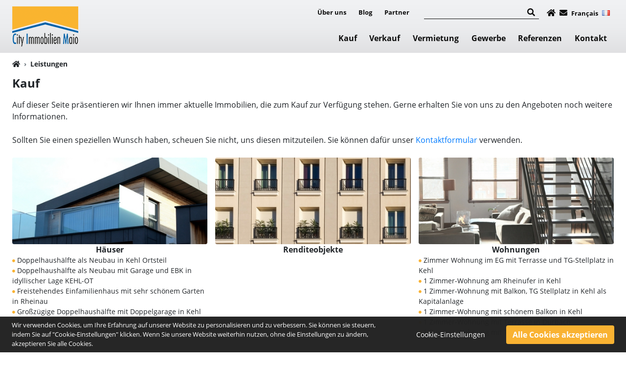

--- FILE ---
content_type: text/html; charset=UTF-8
request_url: https://maio.immo/c/2/Kauf
body_size: 12586
content:
<!DOCTYPE html>
<html lang="de" dir="ltr">
    <head>

        <!--- Load enable webpart and webparts position is top_head --- START --->
                <!--- Load enable webpart and webparts position is top_head --- END --->

        <!-- Google Analytics --- START -->
                <!-- Google Analytics --- END -->

        <meta charset="UTF-8"/>
        <title>Kauf | City Immobilien Maio</title>
        <meta name="keywords" content="Kauf,Immobilien Kehl,Immobilienmakler Kehl,Immobilien Kehl am Rhein,Immobilienagentur Kehl,Immobilien Ortenau,Immobilien Ortenaukreis,Immobilien Eurodistrikt,Immobilien Straßburg-Ortenau,Kaufobjekte, Mietobjekte,Gewerbeobjekte,Gewerbeimmobilien,Immobilienverkauf,Immobilienkauf,City Immobilien Maio"/>
        <meta name="description" content="Kauf - City Immobilien Maio"/>
        <meta name="viewport" content="width=device-width, initial-scale=1, shrink-to-fit=no, user-scalable=yes">

                <meta name="theme-color" content="#005BA4"><!-- Chrome, Firefox OS and Opera -->
        <meta name="msapplication-navbutton-color" content="#005BA4"><!-- Windows Phone -->
        <meta name="apple-mobile-web-app-status-bar-style" content="#005BA4"><!-- iOS Safari -->
        
                                
        <meta name="copyright" content="Copyright ©2026 - City Immobilien Maio"/>
        <meta name="distribution" content="global"/>        <meta name="language" content="de"/> 
                        
                                            <meta property="og:title" content="Kauf" />
                            <meta property="og:url" content="https://maio.immo/c/2/Kauf" />
                            <meta property="og:description" content="Kauf - City Immobilien Maio" />
                            
        <link rel="Shortcut Icon" href="https://maio.immo/favicon.ico" type="image/x-icon"/> 
        <!-- Bootstrap core CSS -->
        <link href="https://maio.immo/style/bootstrap.min.css" rel="stylesheet">

        
        <!-- font awesome -->
        <link rel="stylesheet" href="https://use.fontawesome.com/releases/v5.8.2/css/all.css" integrity="sha384-oS3vJWv+0UjzBfQzYUhtDYW+Pj2yciDJxpsK1OYPAYjqT085Qq/1cq5FLXAZQ7Ay" crossorigin="anonymous">

        <!-- PMCMS Custom styles -->
        <link href="https://maio.immo/style/style.css" rel="stylesheet">

        <!-- php settings styles -->
        <link rel="Stylesheet" type="text/css" href="https://maio.immo/style/settings.css" />

                            <link rel="stylesheet" type="text/css" href="https://maio.immo/lib/data-protection/gdpr-cookie-compliance/vendor/jyxon/gdpr-cookie-compliance/src/Frontend/css/gdpr_cookie_bar.css" media="screen"/>
            <link rel="stylesheet" type="text/css" href="https://maio.immo/lib/data-protection/gdpr-cookie-compliance/vendor/jyxon/gdpr-cookie-compliance/src/Frontend/css/gdpr_settings.css" media="screen"/>
                
        <!-- Animate CSS -->
        <link href="https://maio.immo/style/animate.min.css" rel="stylesheet">

                <link rel="Stylesheet" type="text/css"  href="https://maio.immo/webparts/logo_carousel/style/logo_carousel.css" /><link rel="Stylesheet" type="text/css"  href="https://maio.immo/lib/owl_carousel/owl.carousel.min.css" /> <link rel="Stylesheet" type="text/css" href="https://maio.immo/webparts/website_secondary_top_menu/style/website_secondary_top_menu.css" /><link rel="Stylesheet" type="text/css"  href="https://maio.immo/webparts/website_top_menu/style/website_top_menu.css" /><link rel="Stylesheet" type="text/css" href="https://maio.immo/webparts/header_search/style/header_search.css" /><link rel="Stylesheet" type="text/css"  href="https://maio.immo/webparts/header_icons/style/header_icons.css" /><link rel="Stylesheet" type="text/css" href="https://maio.immo/webparts/header_language_link/style/header_language_link.css" /><link rel="Stylesheet" type="text/css"  href="https://maio.immo/webparts/website_footer/style/website_footer.css" /><link rel="Stylesheet" type="text/css"  href="https://maio.immo/webparts/social_network_icon/style/social_network_icon.css" /><link rel="Stylesheet" type="text/css"  href="https://maio.immo/products/style/subcategory_view.css" /><link rel="Stylesheet" type="text/css" href="https://maio.immo/webparts/related_categories/style/related_categories.css" />
        
    </head>
    <body class="dir-ltr direction text-align font-family-2  header-type-4 categoryview inner_page  menu-position-left transparent-header internal-pages-simple-header internal-pages-noeffect-header" lang="de">


    <!--- Load enable webpart and webparts position is under_body --- START --->
        <!--- Load enable webpart and webparts position is under_body --- END --->

    <div id="main-site-height">
        <div class="wrapper">
                     

    <header id="navbar" class="main-header navbar px-0 navbar-expand-lg navbar-light header-bg-simple  header-type-4 " style="color: #0C0C0C;" >

                                                                                                                                                
        <div class="navbar-container container-pmcms container-option-number-31  ">
            <div class="header-container w-100 position-relative d-flex align-items-center justify-content-between justify-content-lg-start ">

                <div class="col-4 px-0 webpart-top-menu--mobile--site-side font-size-percent-130 d-lg-none order-first align-self-center d-flex flex-row align-items-center">

                    <!-- burger menu icon --- START --->
                    <div class="d-flex">
                        <button id="toggle-navbar" class="pmm-navbar-toggler navbar-toggler p-0 border-0">
                            <div><span></span></div>
                        </button>
                    </div>
                    <!-- burger menu icon --- END --->

                    
                </div>

                <!--- logo -- START --->
                <div class="text-center website-logo-container navbar-brand my-1 my-lg-auto mx-0 p-0 mh-75 mw-mh-100  col-4 px-0 col-lg order-0"
                                        >
                    <a class="logo-link text-center text-lg-left" href="https://maio.immo/" title="City Immobilien Maio">
                        <img class="default-logo h-100" src="https://maio.immo/style/images/de_background-header.png" alt="City Immobilien Maio"/>
                                            </a>
                </div>
                <!--- logo -- END --->

                <div class="col-4 px-0 webpart-top-menu--mobile--opp-site-side font-size-percent-130 d-lg-none order-last align-self-center d-flex flex-row-reverse align-items-center">
                                                                                                    <div class=" d-flex justify-content-center align-items-center h-100">
                                <a class="color-inherit ml-lg-2 my-auto" href="https://maio.immo/?ln=fr" title="Français">
                <small class="d-none d-lg-inline-block font-weight-bold">Français</small>
                <div class="d-lg-none text-uppercase font-weight-bold mb-0">fr</div>
            </a>
            </div>
                                                            </div>

                <!--- navigation bar --- START --->
                <div id="pmm" class="pmm main-menu d-flex w-75 w-sm-50 w-lg-100 p-0 align-content-start justify-content-start  flex-lg-column align-items-end justify-content-lg-between flex-wrap">

                    <!--- Load enable webpart and webparts position is top_head --- START --->
                                                                                                                                                                                                                                                                                                                                                                                                                                    
                    <div id="webparts-position-top-menu" class="webparts-position-top-menu d-flex flex-wrap mw-100 mw-lg-75 mw-xl-100 order-10 order-lg-0 w-100 w-lg-auto p-0 pb-2 justify-content-center justify-content-lg-start header-search-active ">

                        <div class="webparts-position-top-menu-top-nav d-flex flex-wrap w-100 w-lg-auto">
                                    
                                                                                    <div class="social_network_icon_header order-last flex-fill w-100 mt-2">
        <ul class="list-group list-group-flush list-group-horizontal flex-wrap flex-lg-nowrap justify-content-center justify-content-lg-start">
                                                <li class="list-group-item bg-transparent border-0 p-0 px-2 mw-50 mw-md-25 mw-lg-auto mb-2 mb-lg-0">
                                                                                                            <a class="w-100" href="/?ln=fr"  title="flag" >
                                                        <img class="w-100" src="https://maio.immo/img/banners/flag.png" alt="flag" title="flag" />
                                                            </a>
                                                                        </li>
                                    </ul>
    </div>
                                                                                
                                                                                    <ul class="website_secondary_top_menu webpart-secondary-top-menu-links list-unstyled d-flex flex-column flex-lg-row w-100 w-lg-auto mb-0 font-size-4">
                                    <li>
                    <a class="align-items-center d-flex h-100 color-hover-main-1" href="https://maio.immo/pages/2001/UEber-uns" title="Über uns">
                        Über uns
                    </a>
                </li>
                                                <li>
                    <a class="align-items-center d-flex h-100 color-hover-main-1" href="https://maio.immo/articles/" title="Blog">
                        Blog
                    </a>
                </li>
                                                <li>
                    <a class="align-items-center d-flex h-100 color-hover-main-1" href="https://maio.immo/brands/" title="Partner">
                        Partner
                    </a>
                </li>
                        </ul>
                                                                                
                                                                                <div class="header_search search-box m-0 ml-lg-2 my-auto w-100 w-lg-auto position-absolute position-lg-unset pinx-0 pint-1-2">
    <div class="d-flex justify-content-center h-100">
        <div class="w-100 my-auto mx-2">
            <form class="mb-0 border-bottom" name="search_form" method="get" action="https://maio.immo/search/index.php" style="border-color:inherit !important" role="form">
                <div class="row mx-0 flex-nowrap align-items-center justify-content-end">
                    <input required pattern='.{3,}' type="text" name="s"
                           class="search_input border-0 bg-transparent color-inherit w-100"
                                                      oninvalid="this.setCustomValidity('Limit von 3 Zeichen')" oninput="this.setCustomValidity('')"
                    >
                    <button type="submit" name="send" class="btn btn-link search_icon color-hover-main-2 border-0 h-100 py-0 px-2 d-flex">
                        <i class="fas fa-search"></i>
                    </button>
                </div>
            </form>
        </div>
    </div>
</div>                                                                                
                                                                                <div class="header-icons d-none d-lg-flex position-absolute position-lg-unset pint-1-2">
    <div class="header-icons-favicon d-flex">
        <div class="ml-2 my-auto">
            <a href="https://maio.immo/" title="Startseite" class="d-flex"><i class="fas fa-home"></i></a>
        </div>
        <div class="ml-2 my-auto">
            <a href="https://maio.immo/contact" title="Kontaktieren Sie uns" class="d-flex"><i class="fas fa-envelope"></i></a>
        </div>
    </div>
</div>                                                                                
                                                                                    <div class="header_language_link d-flex justify-content-center align-items-center h-100">
                                <a class="color-inherit ml-lg-2 my-auto" href="https://maio.immo/?ln=fr" title="Français">
                <small class="d-none d-lg-inline-block font-weight-bold">Français</small>
                <div class="d-lg-none text-uppercase font-weight-bold mb-0">fr</div>
            </a>
            </div>
                                                                                                </div>

                    </div>
                    <!--- Load enable webpart and webparts position is top_head --- END --->

                    <!--- Load enable webpart and webparts position is block_header --- START --->
                    <div class="menu-container w-100 mt-lg-0">
                                                    <nav class="d-flex align-items-center
            justify-content-end            ">
    <div class="menu">
        <ul >

                                                                                                                                                                                                                                                                                                                                                                                                            
                
                
                                    
                                                    <li columns="3"
                        class="dropdown mega-menu menu_categories2 active"
                    >
                        <a title="Kauf"
                           href="https://maio.immo/c/2/Kauf">Kauf</a>

                                                    <ul class="sub container-pmcms container-option-number-31 dropdown_3columns image_sub_menu align_right">
                                <li>
                                                                            <div class="w-100">
                                            <div class="row mx-auto dropdown_3 mx-lg-n2">
                                                                                                                                                                                                                                                                                                                                                                                                                                                                                <div class="px-lg-2 col-lg-4 categorylib_view21 mb-lg-2">
                                                            <div class="card border-0">
                                                                <a class="" title="Häuser "
                                                                   href="https://maio.immo/c/15/Haeuser">
                                                                                                                                            
            <img
                src="https://maio.immo/img/categories/Untitled%20design-35%281%29.jpg"
                alt="Häuser "
                title="Häuser "
                class="card-img-top rounded-0"
            />
        
                                                                                                                                            <div class="card-body px-0 pt-0 pb-0
                                                                                                                                                    text-lg-center
                                                                                                                                ">
                                                                            <h2 class="card-title mt-2 mt-lg-0 mb-0 h6 font-weight-bold">
                                                                                Häuser 
                                                                            </h2>
                                                                        </div>
                                                                </a>

                                                                                                                                    <div class="card-footer border-0 bg-transparent px-0 py-0 pt-lg-1">
                                                                                                                                                                                                                        <ul class="pmcms-bullet">
                                                                                                                                                                                                                                </ul>
                                                                    </div>
                                                                
                                                            </div>
                                                        </div>
                                                                                                                                                                                                                                                                                                                                <div class="px-lg-2 col-lg-4 categorylib_view21 mb-lg-2">
                                                            <div class="card border-0">
                                                                <a class="" title="Renditeobjekte"
                                                                   href="https://maio.immo/c/19/Renditeobjekte">
                                                                                                                                            
            <img
                src="https://maio.immo/img/categories/Untitled%20design-47.jpg"
                alt="Renditeobjekte"
                title="Renditeobjekte"
                class="card-img-top rounded-0"
            />
        
                                                                                                                                            <div class="card-body px-0 pt-0 pb-0
                                                                                                                                                    text-lg-center
                                                                                                                                ">
                                                                            <h2 class="card-title mt-2 mt-lg-0 mb-0 h6 font-weight-bold">
                                                                                Renditeobjekte
                                                                            </h2>
                                                                        </div>
                                                                </a>

                                                                                                                                    <div class="card-footer border-0 bg-transparent px-0 py-0 pt-lg-1">
                                                                                                                                                                                                                        <ul class="pmcms-bullet">
                                                                                                                                                                                                                                </ul>
                                                                    </div>
                                                                
                                                            </div>
                                                        </div>
                                                                                                                                                                                                                                                                                                                                <div class="px-lg-2 col-lg-4 categorylib_view21 mb-lg-2">
                                                            <div class="card border-0">
                                                                <a class="" title="Wohnungen "
                                                                   href="https://maio.immo/c/17/Wohnungen">
                                                                                                                                            
            <img
                src="https://maio.immo/img/categories/Untitled%20design-34%282%29.jpg"
                alt="Wohnungen "
                title="Wohnungen "
                class="card-img-top rounded-0"
            />
        
                                                                                                                                            <div class="card-body px-0 pt-0 pb-0
                                                                                                                                                    text-lg-center
                                                                                                                                ">
                                                                            <h2 class="card-title mt-2 mt-lg-0 mb-0 h6 font-weight-bold">
                                                                                Wohnungen 
                                                                            </h2>
                                                                        </div>
                                                                </a>

                                                                                                                                    <div class="card-footer border-0 bg-transparent px-0 py-0 pt-lg-1">
                                                                                                                                                                                                                        <ul class="pmcms-bullet">
                                                                                                                                                                                                                                </ul>
                                                                    </div>
                                                                
                                                            </div>
                                                        </div>
                                                                                                                                                                                                                                                                                                                                                                                                                                                                                                                                                                                                                                                                                                                                                                                                                                                                                                                                                                                                                                                                                                                                                                                                                                                                                                                                                                                                                                                                                                                                                                                                        </div>
                                        </div>
                                                                    </li>
                            </ul>
                            <i class="arrow fas fa-plus plus-hover-to-mines ml-2"></i>
                        
                    </li>
                                                                                                                                                                                
                
                
                                    
                                                    <li columns="3"
                        class="dropdown mega-menu menu_categories3 "
                    >
                        <a title="Verkauf"
                           href="https://maio.immo/c/3/Verkauf">Verkauf</a>

                                                    <ul class="sub container-pmcms container-option-number-31 dropdown_3columns image_sub_menu align_right">
                                <li>
                                                                            <div class="w-100">
                                            <div class="row mx-auto dropdown_3 mx-lg-n2">
                                                                                                                                                                                                                                                                                                                                                                                                                                                                                                                                                                                                                                                                                                                                                                                                                                                                                                <div class="px-lg-2 col-lg-4 categorylib_view21 mb-lg-2">
                                                            <div class="card border-0">
                                                                <a class="" title="Häuser "
                                                                   href="https://maio.immo/c/30/Haeuser">
                                                                                                                                            
            <img
                src="https://maio.immo/img/categories/Untitled%20design-35.jpg"
                alt="Häuser "
                title="Häuser "
                class="card-img-top rounded-0"
            />
        
                                                                                                                                            <div class="card-body px-0 pt-0 pb-0
                                                                                                                                                    text-lg-center
                                                                                                                                ">
                                                                            <h2 class="card-title mt-2 mt-lg-0 mb-0 h6 font-weight-bold">
                                                                                Häuser 
                                                                            </h2>
                                                                        </div>
                                                                </a>

                                                                                                                                    <div class="card-footer border-0 bg-transparent px-0 py-0 pt-lg-1">
                                                                                                                                                                                                                        <ul class="pmcms-bullet">
                                                                                                                                                                                                                                </ul>
                                                                    </div>
                                                                
                                                            </div>
                                                        </div>
                                                                                                                                                                                                                                                                                                                                <div class="px-lg-2 col-lg-4 categorylib_view21 mb-lg-2">
                                                            <div class="card border-0">
                                                                <a class="" title="Renditeobjekte"
                                                                   href="https://maio.immo/c/32/Renditeobjekte">
                                                                                                                                            
            <img
                src="https://maio.immo/img/categories/Untitled%20design-47%281%29.jpg"
                alt="Renditeobjekte"
                title="Renditeobjekte"
                class="card-img-top rounded-0"
            />
        
                                                                                                                                            <div class="card-body px-0 pt-0 pb-0
                                                                                                                                                    text-lg-center
                                                                                                                                ">
                                                                            <h2 class="card-title mt-2 mt-lg-0 mb-0 h6 font-weight-bold">
                                                                                Renditeobjekte
                                                                            </h2>
                                                                        </div>
                                                                </a>

                                                                                                                                    <div class="card-footer border-0 bg-transparent px-0 py-0 pt-lg-1">
                                                                                                                                                                                                                        <ul class="pmcms-bullet">
                                                                                                                                                                                                                                </ul>
                                                                    </div>
                                                                
                                                            </div>
                                                        </div>
                                                                                                                                                                                                                                                                                                                                <div class="px-lg-2 col-lg-4 categorylib_view21 mb-lg-2">
                                                            <div class="card border-0">
                                                                <a class="" title="Wohnungen "
                                                                   href="https://maio.immo/c/34/Wohnungen">
                                                                                                                                            
            <img
                src="https://maio.immo/img/categories/Untitled%20design-34%281%29.jpg"
                alt="Wohnungen "
                title="Wohnungen "
                class="card-img-top rounded-0"
            />
        
                                                                                                                                            <div class="card-body px-0 pt-0 pb-0
                                                                                                                                                    text-lg-center
                                                                                                                                ">
                                                                            <h2 class="card-title mt-2 mt-lg-0 mb-0 h6 font-weight-bold">
                                                                                Wohnungen 
                                                                            </h2>
                                                                        </div>
                                                                </a>

                                                                                                                                    <div class="card-footer border-0 bg-transparent px-0 py-0 pt-lg-1">
                                                                                                                                                                                                                        <ul class="pmcms-bullet">
                                                                                                                                                                                                                                </ul>
                                                                    </div>
                                                                
                                                            </div>
                                                        </div>
                                                                                                                                                                                                                                                                                                                                                                                                                                                                                                                                                                                                                                                                                                                                                                                                                                                                                                                                                                                                                                                                                                                                                                                        </div>
                                        </div>
                                                                    </li>
                            </ul>
                            <i class="arrow fas fa-plus plus-hover-to-mines ml-2"></i>
                        
                    </li>
                                                                                                                                                                                
                
                
                                    
                                                    <li columns="2"
                        class="dropdown mega-menu menu_categories1 "
                    >
                        <a title="Vermietung"
                           href="https://maio.immo/c/1/Vermietung">Vermietung</a>

                                                    <ul class="sub container-pmcms container-option-number-31 dropdown_2columns image_sub_menu align_right">
                                <li>
                                                                            <div class="w-100">
                                            <div class="row mx-auto dropdown_2 mx-lg-n2">
                                                                                                                                                                                                                                                                                                                                                                                                                                                                                                                                                                                                                                                                                                                                                                                                                                                                                                                                                                                                                                                                                                                                                                                                                                                                                                                <div class="px-lg-2 col-lg-6 categorylib_view21 mb-lg-2">
                                                            <div class="card border-0">
                                                                <a class="" title="Häuser "
                                                                   href="https://maio.immo/c/21/Haeuser">
                                                                                                                                            
            <img
                src="https://maio.immo/img/categories/Untitled%20design-35%282%29.jpg"
                alt="Häuser "
                title="Häuser "
                class="card-img-top rounded-0"
            />
        
                                                                                                                                            <div class="card-body px-0 pt-0 pb-0
                                                                                                                                                    text-lg-center
                                                                                                                                ">
                                                                            <h2 class="card-title mt-2 mt-lg-0 mb-0 h6 font-weight-bold">
                                                                                Häuser 
                                                                            </h2>
                                                                        </div>
                                                                </a>

                                                                                                                                    <div class="card-footer border-0 bg-transparent px-0 py-0 pt-lg-1">
                                                                                                                                                                                                                        <ul class="pmcms-bullet">
                                                                                                                                                                                                                                </ul>
                                                                    </div>
                                                                
                                                            </div>
                                                        </div>
                                                                                                                                                                                                                                                                                                                                <div class="px-lg-2 col-lg-6 categorylib_view21 mb-lg-2">
                                                            <div class="card border-0">
                                                                <a class="" title="Wohnungen "
                                                                   href="https://maio.immo/c/23/Wohnungen">
                                                                                                                                            
            <img
                src="https://maio.immo/img/categories/Untitled%20design-34.jpg"
                alt="Wohnungen "
                title="Wohnungen "
                class="card-img-top rounded-0"
            />
        
                                                                                                                                            <div class="card-body px-0 pt-0 pb-0
                                                                                                                                                    text-lg-center
                                                                                                                                ">
                                                                            <h2 class="card-title mt-2 mt-lg-0 mb-0 h6 font-weight-bold">
                                                                                Wohnungen 
                                                                            </h2>
                                                                        </div>
                                                                </a>

                                                                                                                                    <div class="card-footer border-0 bg-transparent px-0 py-0 pt-lg-1">
                                                                                                                                                                                                                        <ul class="pmcms-bullet">
                                                                                                                                                                                                                                </ul>
                                                                    </div>
                                                                
                                                            </div>
                                                        </div>
                                                                                                                                                                                                                                                                                                                                                                                                                                                                                                                                                                                                                                                                                                                                                                                                                                                                            </div>
                                        </div>
                                                                    </li>
                            </ul>
                            <i class="arrow fas fa-plus plus-hover-to-mines ml-2"></i>
                        
                    </li>
                                                                                                                                                            
                
                
                                    
                                                    <li columns="2"
                        class="dropdown mega-menu menu_categories6 "
                    >
                        <a title="Gewerbe"
                           href="https://maio.immo/c/6/Gewerbe">Gewerbe</a>

                                                    <ul class="sub container-pmcms container-option-number-31 dropdown_2columns image_sub_menu align_right">
                                <li>
                                                                            <div class="w-100">
                                            <div class="row mx-auto dropdown_2 mx-lg-n2">
                                                                                                                                                                                                                                                                                                                                                                                                                                                                                                                                                                                                                                                                                                                                                                                                                                                                                                                                                                                                                                                                                                                                                                                                                                                                                                                                                                                                                                                                                                                                                                                                                            <div class="px-lg-2 col-lg-6 categorylib_view21 mb-lg-2">
                                                            <div class="card border-0">
                                                                <a class="" title="Kauf"
                                                                   href="https://maio.immo/c/36/Kauf">
                                                                                                                                            
            <img
                src="https://maio.immo/img/categories/Untitled%20design-50.jpg"
                alt="Kauf"
                title="Kauf"
                class="card-img-top rounded-0"
            />
        
                                                                                                                                            <div class="card-body px-0 pt-0 pb-0
                                                                                                                                                    text-lg-center
                                                                                                                                ">
                                                                            <h2 class="card-title mt-2 mt-lg-0 mb-0 h6 font-weight-bold">
                                                                                Kauf
                                                                            </h2>
                                                                        </div>
                                                                </a>

                                                                                                                                    <div class="card-footer border-0 bg-transparent px-0 py-0 pt-lg-1">
                                                                                                                                                                                                                        <ul class="pmcms-bullet">
                                                                                                                                                                                                                                </ul>
                                                                    </div>
                                                                
                                                            </div>
                                                        </div>
                                                                                                                                                                                                                                                                                                                                <div class="px-lg-2 col-lg-6 categorylib_view21 mb-lg-2">
                                                            <div class="card border-0">
                                                                <a class="" title="Vermietung"
                                                                   href="https://maio.immo/c/38/Vermietung">
                                                                                                                                            
            <img
                src="https://maio.immo/img/categories/Untitled%20design-51.jpg"
                alt="Vermietung"
                title="Vermietung"
                class="card-img-top rounded-0"
            />
        
                                                                                                                                            <div class="card-body px-0 pt-0 pb-0
                                                                                                                                                    text-lg-center
                                                                                                                                ">
                                                                            <h2 class="card-title mt-2 mt-lg-0 mb-0 h6 font-weight-bold">
                                                                                Vermietung
                                                                            </h2>
                                                                        </div>
                                                                </a>

                                                                                                                                    <div class="card-footer border-0 bg-transparent px-0 py-0 pt-lg-1">
                                                                                                                                                                                                                        <ul class="pmcms-bullet">
                                                                                                                                                                                                                                </ul>
                                                                    </div>
                                                                
                                                            </div>
                                                        </div>
                                                                                                                                                                                                                                                                                                                                                                                                                                                                                                                                                                </div>
                                        </div>
                                                                    </li>
                            </ul>
                            <i class="arrow fas fa-plus plus-hover-to-mines ml-2"></i>
                        
                    </li>
                                                                                                                                                            
                
                
                                    
                                                    <li columns="2"
                        class="dropdown mega-menu menu_categories48 "
                    >
                        <a title="Referenzen"
                           href="https://maio.immo/c/48/Referenzen">Referenzen</a>

                                                    <ul class="sub container-pmcms container-option-number-31 dropdown_2columns image_sub_menu align_right">
                                <li>
                                                                            <div class="w-100">
                                            <div class="row mx-auto dropdown_2 mx-lg-n2">
                                                                                                                                                                                                                                                                                                                                                                                                                                                                                                                                                                                                                                                                                                                                                                                                                                                                                                                                                                                                                                                                                                                                                                                                                                                                                                                                                                                                                                                                                                                                                                                                                                                                                                                                                                                                                                                                                                                                        <div class="px-lg-2 col-lg-6 categorylib_view21 mb-lg-2">
                                                            <div class="card border-0">
                                                                <a class="" title="Verkauf"
                                                                   href="https://maio.immo/c/46/Verkauf">
                                                                                                                                            
            <img
                src="https://maio.immo/img/categories/Vente.jpg"
                alt="Verkauf"
                title="Verkauf"
                class="card-img-top rounded-0"
            />
        
                                                                                                                                            <div class="card-body px-0 pt-0 pb-0
                                                                                                                                                    text-lg-center
                                                                                                                                ">
                                                                            <h2 class="card-title mt-2 mt-lg-0 mb-0 h6 font-weight-bold">
                                                                                Verkauf
                                                                            </h2>
                                                                        </div>
                                                                </a>

                                                                                                                                    <div class="card-footer border-0 bg-transparent px-0 py-0 pt-lg-1">
                                                                                                                                                                                                                        <ul class="pmcms-bullet">
                                                                                                                                                                                                                                </ul>
                                                                    </div>
                                                                
                                                            </div>
                                                        </div>
                                                                                                                                                                                                                                                                                                                                <div class="px-lg-2 col-lg-6 categorylib_view21 mb-lg-2">
                                                            <div class="card border-0">
                                                                <a class="" title="Vermietung"
                                                                   href="https://maio.immo/c/50/Vermietung">
                                                                                                                                            
            <img
                src="https://maio.immo/img/categories/Location.jpg"
                alt="Vermietung"
                title="Vermietung"
                class="card-img-top rounded-0"
            />
        
                                                                                                                                            <div class="card-body px-0 pt-0 pb-0
                                                                                                                                                    text-lg-center
                                                                                                                                ">
                                                                            <h2 class="card-title mt-2 mt-lg-0 mb-0 h6 font-weight-bold">
                                                                                Vermietung
                                                                            </h2>
                                                                        </div>
                                                                </a>

                                                                                                                                    <div class="card-footer border-0 bg-transparent px-0 py-0 pt-lg-1">
                                                                                                                                                                                                                        <ul class="pmcms-bullet">
                                                                                                                                                                                                                                </ul>
                                                                    </div>
                                                                
                                                            </div>
                                                        </div>
                                                                                                                                                                                                                                                    </div>
                                        </div>
                                                                    </li>
                            </ul>
                            <i class="arrow fas fa-plus plus-hover-to-mines ml-2"></i>
                        
                    </li>
                                                                                                                                                                                                                                                                                                                                                                                                                                                    <li columns="3" class="dropdown mega-menu  ">
    <a href="https://maio.immo/contact/" title="Kontakt">Kontakt</a>
            <ul class="sub container-pmcms container-option-number-31 sm-hide">
            <li>
                <div class="col">
                    <strong>Auf ein nettes Gespr&auml;ch mit Ihnen freut sich Ihr Immobilien-Team City Immobilien Maio.</strong><br />
Sie finden uns hier:<br />
<br />
<strong>City Immobilien Maio</strong><br />
Blumenstra&szlig;e 2<br />
Im EG des&nbsp;Centrum am Markt<br />
77694 Kehl am Rhein<br />
<br />
&nbsp;Tel.: <a href="tel:+49 7851 955171">+49 7851 955171</a>
<div>&nbsp;E-Mail: <a href="mailto:info@maio.immo">info@maio.immo</a><br />
&nbsp;Web: <a href="https://maio.immo" target="_blank">https://maio.immo</a></div>

                </div>
            </li>
        </ul>
        <i class="arrow sm-hide fas fa-plus plus-hover-to-mines ml-2"></i>
    </li>                                                                                                                                                                                                                        </ul>
    </div>
</nav>                                            </div>
                    <!--- Load enable webpart and webparts position is block_header --- END --->

                </div>
                <!--- navigation bar --- END --->

                <!-- burger menu dark bg --- START --->
                <div class="pmm-body-cover bg-dark d-lg-none"></div>
                <!-- burger menu dark bg --- START --->

            </div>
        </div>
    </header>



<main role="main" id="main">

    <!--- Load enable webpart and webparts position is under_body --- START --->
            
                                                                                                                                                            <!--- Load enable webpart and webparts position is under_body --- END --->
    <div class="breadcrumb-container container-pmcms container-option-number-31">
        <nav aria-label="breadcrumb">
            <ol class="breadcrumb bg-transparent font-weight-bold p-0 mb-0 font-size-5">
                <li class="breadcrumb-item d-flex home">
                    <a class="color-inherit" href="https://maio.immo/" title="City Immobilien Maio"><i class="fas fa-home"></i></a>
                </li>

                                                            <li class="breadcrumb-item d-flex px-0 last-breadcrumb--item -active" aria-current="Leistungen">
                                                            <a class="color-inherit" href ="https://maio.immo/products/" title="Leistungen" >Leistungen</a>
                                                    </li>
                                    
            </ol>
        </nav>
    </div>

<div class="inner-page container-pmcms container-option-number-31 category d-flex flex-column">

    <section class="tab-title">
        <h1 class="font-weight-bold mb-0">
            Kauf
        </h1>
    </section>

            
                <section class="category-info mt-3 d-flex d-sm-block flex-column">

            

                            <div class="category-desc">
                                            <div class="category-desc-fa">
                            Auf dieser Seite pr&auml;sentieren wir Ihnen immer aktuelle Immobilien, die zum Kauf zur Verf&uuml;gung stehen. Gerne erhalten Sie von uns zu den Angeboten noch weitere Informationen.<br /><br />Sollten Sie einen speziellen Wunsch haben, scheuen Sie nicht, uns diesen mitzuteilen. Sie k&ouml;nnen daf&uuml;r unser&nbsp;<a href="https://maio.immo/contact/">Kontaktformular</a><strong>&nbsp;</strong>verwenden.
                        </div>
                                                        </div>
            
            
                                    
        </section>
        
                <section class="category-items mt-3">
                        <div class="category-items-container mt-2">
                <div class="mosaic row mx-n1 mx-md-n2">

            <div class="mosaic-item mb-3 px-1 px-md-2 col-12 col-sm-6 col-md-6 col-lg-4 col-xl-4">

            <div class="mosaic-img-box position-relative">
                <div class="mosaic-img-box">
                    <a href="https://maio.immo/c/15/Haeuser" title="Häuser ">

                                                                            
                                                                        
                        
            <img
                src = ''data-src="https://maio.immo/img/categories/Untitled%20design-35%281%29.jpg"
                alt="Häuser "
                title="Häuser "
                class='pmcms-lazy img-fluid w-100 rounded'
            />
        
                    </a>
                </div>

                                                            <div class="mosaic-title
                                                            text-center
                                                    ">
                            <a class="color-inherit" href="https://maio.immo/c/15/Haeuser" title="Häuser ">
                                <h2 class="h6 mb-0 font-weight-bold">Häuser </h2>
                            </a>
                        </div>
                                                </div>

                            <ul class="mosaic-bullet pmcms-bullet p-0 m-0">
                                            <li>
                            <a class="color-inherit" href="https://maio.immo/p/722/Doppelhaushaelfte-als-Neubau-in-Kehl-Ortsteil" title="Doppelhaushälfte als Neubau in Kehl Ortsteil">
                                <h3 class="font-size-percent-100 mb-0 d-unset">Doppelhaushälfte als Neubau in Kehl Ortsteil</h3>
                            </a>
                        </li>
                                            <li>
                            <a class="color-inherit" href="https://maio.immo/p/726/Doppelhaushaelfte-als-Neubau-mit-Garage-und-EBK-in-idyllischer-Lage-KEHL-OT" title="Doppelhaushälfte als Neubau mit Garage und EBK in idyllischer Lage KEHL-OT">
                                <h3 class="font-size-percent-100 mb-0 d-unset">Doppelhaushälfte als Neubau mit Garage und EBK in idyllischer Lage KEHL-OT</h3>
                            </a>
                        </li>
                                            <li>
                            <a class="color-inherit" href="https://maio.immo/p/720/Freistehendes-Einfamilienhaus-mit-sehr-schoenem-Garten-in-Rheinau" title="Freistehendes Einfamilienhaus mit sehr schönem Garten in Rheinau">
                                <h3 class="font-size-percent-100 mb-0 d-unset">Freistehendes Einfamilienhaus mit sehr schönem Garten in Rheinau</h3>
                            </a>
                        </li>
                                            <li>
                            <a class="color-inherit" href="https://maio.immo/p/704/Grosszuegige-Doppelhaushaelfte-mit-Doppelgarage-in-Kehl" title="Großzügige Doppelhaushälfte mit Doppelgarage in Kehl">
                                <h3 class="font-size-percent-100 mb-0 d-unset">Großzügige Doppelhaushälfte mit Doppelgarage in Kehl</h3>
                            </a>
                        </li>
                                            <li>
                            <a class="color-inherit" href="https://maio.immo/p/644/Grosszuegiges-Haus-auf-grossem-Grundstueck-in-Kehl" title="Großzügiges Haus auf großem Grundstück in Kehl">
                                <h3 class="font-size-percent-100 mb-0 d-unset">Großzügiges Haus auf großem Grundstück in Kehl</h3>
                            </a>
                        </li>
                                            <li>
                            <a class="color-inherit" href="https://maio.immo/p/734/Grosszuegiges-Wohnhaus-mit-Doppelgarage-und-Doppelcarport-in-Kehl" title="Großzügiges Wohnhaus mit Doppelgarage und Doppelcarport in Kehl">
                                <h3 class="font-size-percent-100 mb-0 d-unset">Großzügiges Wohnhaus mit Doppelgarage und Doppelcarport in Kehl</h3>
                            </a>
                        </li>
                                    </ul>
            
        </div>
            <div class="mosaic-item mb-3 px-1 px-md-2 col-12 col-sm-6 col-md-6 col-lg-4 col-xl-4">

            <div class="mosaic-img-box position-relative">
                <div class="mosaic-img-box">
                    <a href="https://maio.immo/c/19/Renditeobjekte" title="Renditeobjekte">

                                                                            
                                                                        
                        
            <img
                src = ''data-src="https://maio.immo/img/categories/Untitled%20design-47.jpg"
                alt="Renditeobjekte"
                title="Renditeobjekte"
                class='pmcms-lazy img-fluid w-100 rounded'
            />
        
                    </a>
                </div>

                                                            <div class="mosaic-title
                                                            text-center
                                                    ">
                            <a class="color-inherit" href="https://maio.immo/c/19/Renditeobjekte" title="Renditeobjekte">
                                <h2 class="h6 mb-0 font-weight-bold">Renditeobjekte</h2>
                            </a>
                        </div>
                                                </div>

            
        </div>
            <div class="mosaic-item mb-3 px-1 px-md-2 col-12 col-sm-6 col-md-6 col-lg-4 col-xl-4">

            <div class="mosaic-img-box position-relative">
                <div class="mosaic-img-box">
                    <a href="https://maio.immo/c/17/Wohnungen" title="Wohnungen ">

                                                                            
                                                                        
                        
            <img
                src = ''data-src="https://maio.immo/img/categories/Untitled%20design-34%282%29.jpg"
                alt="Wohnungen "
                title="Wohnungen "
                class='pmcms-lazy img-fluid w-100 rounded'
            />
        
                    </a>
                </div>

                                                            <div class="mosaic-title
                                                            text-center
                                                    ">
                            <a class="color-inherit" href="https://maio.immo/c/17/Wohnungen" title="Wohnungen ">
                                <h2 class="h6 mb-0 font-weight-bold">Wohnungen </h2>
                            </a>
                        </div>
                                                </div>

                            <ul class="mosaic-bullet pmcms-bullet p-0 m-0">
                                            <li>
                            <a class="color-inherit" href="https://maio.immo/p/632/Zimmer-Wohnung-im-EG-mit-Terrasse-und-TG-Stellplatz-in-Kehl" title=" Zimmer Wohnung im EG mit Terrasse und TG-Stellplatz in Kehl">
                                <h3 class="font-size-percent-100 mb-0 d-unset"> Zimmer Wohnung im EG mit Terrasse und TG-Stellplatz in Kehl</h3>
                            </a>
                        </li>
                                            <li>
                            <a class="color-inherit" href="https://maio.immo/p/558/1-Zimmer-Wohnung-am-Rheinufer-in-Kehl" title="1 Zimmer-Wohnung am Rheinufer in Kehl">
                                <h3 class="font-size-percent-100 mb-0 d-unset">1 Zimmer-Wohnung am Rheinufer in Kehl</h3>
                            </a>
                        </li>
                                            <li>
                            <a class="color-inherit" href="https://maio.immo/p/516/1-Zimmer-Wohnung-mit-Balkon-TG-Stellplatz-in-Kehl-als-Kapitalanlage" title="1 Zimmer-Wohnung mit Balkon, TG Stellplatz in Kehl als Kapitalanlage">
                                <h3 class="font-size-percent-100 mb-0 d-unset">1 Zimmer-Wohnung mit Balkon, TG Stellplatz in Kehl als Kapitalanlage</h3>
                            </a>
                        </li>
                                            <li>
                            <a class="color-inherit" href="https://maio.immo/p/710/1-Zimmer-Wohnung-mit-schoenem-Balkon-in-Kehl" title="1 Zimmer-Wohnung mit schönem Balkon in Kehl">
                                <h3 class="font-size-percent-100 mb-0 d-unset">1 Zimmer-Wohnung mit schönem Balkon in Kehl</h3>
                            </a>
                        </li>
                                            <li>
                            <a class="color-inherit" href="https://maio.immo/p/612/1-Zimmer-Wohnung-mit-Terrasse-in-Durbach" title="1 Zimmer-Wohnung mit Terrasse in Durbach">
                                <h3 class="font-size-percent-100 mb-0 d-unset">1 Zimmer-Wohnung mit Terrasse in Durbach</h3>
                            </a>
                        </li>
                                            <li>
                            <a class="color-inherit" href="https://maio.immo/p/520/1-Zimmer-Wohnung-mit-Terrasse-TG-Stellplatz-in-Kehl" title="1 Zimmer-Wohnung mit Terrasse, TG Stellplatz in Kehl ">
                                <h3 class="font-size-percent-100 mb-0 d-unset">1 Zimmer-Wohnung mit Terrasse, TG Stellplatz in Kehl </h3>
                            </a>
                        </li>
                                    </ul>
            
        </div>
    
</div>            </div>
        </section>
        
            
</div>

<!--- Load enable webpart and webparts position is under_categories --- START --->
    <!--- Load enable webpart and webparts position is under_categories --- END --->

</main>
</div>

<!--- Load enable webpart and webparts position is footer --- START --->
        
                                                                                                                                                                
                                                                                
    <script>
        document.addEventListener("DOMContentLoaded", function (event) {
            var owl = $('.logo_carousel-container');
            owl.owlCarousel({
                loop: true,
                lazyLoad: true,
                nav: true,
                rtl: false,
                margin: 0,
                navText: ["", ""],
                autoplay: true,
                autoplayTimeout: 5000,
                dots: false,
                responsiveClass: true,
                responsiveBaseElement: ".logo_carousel-based-for-responsive-owl",
                responsive: {
                    0:      {items: 3},
                    576:    {items: 4},
                    768:    {items: 5},
                    992:    {items: 6},
                    1200:   {items: 7},
                    1500:   {items: 8},
                    1800:   {items: 10},
                    2000:   {items: 11},
                },
            });

        })
    </script>

    <section class="logo_carousel-wp-name logo_carousel-wp-dir">
        <div class="logo_carousel-based-for-responsive-owl container-fluid container-option-number-11 display-flex flex-column
                    pb-2                    pt-2                    "
        >

            
            <div class="logo_carousel-container owl-carousel owl-carousel_logos py-0 ">
                                    <div class="owl-item" data-title="">
                        <div class="">
                            <div class="">
                                                                    <a class="logo-carousel-img"
                                       href='https://maio.immo/b/3/LBS'
                                       title="LBS"
                                       >
                                                                    <img class="img-responsive middle_logo_effect_none pmcms-lazy"
                                         data-src="https://maio.immo/img/brands/icon/Brands_LBS_280x140(1).png"
                                         title="LBS" alt="LBS"/>
                                </a>                            </div>
                        </div>
                    </div>
                                    <div class="owl-item" data-title="">
                        <div class="">
                            <div class="">
                                                                    <a class="logo-carousel-img"
                                       href='https://maio.immo/b/14/ABS-Hausverwaltung'
                                       title="ABS Hausverwaltung"
                                       >
                                                                    <img class="img-responsive middle_logo_effect_none pmcms-lazy"
                                         data-src="https://maio.immo/img/brands/icon/Brands_ABS_280x140.png"
                                         title="ABS Hausverwaltung" alt="ABS Hausverwaltung"/>
                                </a>                            </div>
                        </div>
                    </div>
                                    <div class="owl-item" data-title="">
                        <div class="">
                            <div class="">
                                                                    <a class="logo-carousel-img"
                                       href='https://maio.immo/b/2/IVD'
                                       title="IVD"
                                       >
                                                                    <img class="img-responsive middle_logo_effect_none pmcms-lazy"
                                         data-src="https://maio.immo/img/brands/icon/Brands_IVD_280x140(1).png"
                                         title="IVD" alt="IVD"/>
                                </a>                            </div>
                        </div>
                    </div>
                                    <div class="owl-item" data-title="">
                        <div class="">
                            <div class="">
                                                                    <a class="logo-carousel-img"
                                       href='https://maio.immo/b/11/Net-Catalyst'
                                       title="Net Catalyst"
                                       >
                                                                    <img class="img-responsive middle_logo_effect_none pmcms-lazy"
                                         data-src="https://maio.immo/img/brands/icon/Brands_NetCatalyst_280x140.png"
                                         title="Net Catalyst" alt="Net Catalyst"/>
                                </a>                            </div>
                        </div>
                    </div>
                            </div>

        </div>
    </section>
                                                                                
                                                                                <footer id="footer"
        class="website_footer footer-theme-gray pmm-footer border-color-main-1 font-size-6 font-size-lg-5
                 position-relative                light-pmm-footer text-dark
                                "
        style="
                                                "
>
            <div class="footer-top footer-faq-bar py-2
                                        "
             style="
                                        "
        >
            <div class="container-pmcms container-option-number-31">
                <div class="row d-sm-flex">
                    <div class="footer-faq-bar-desc mb-2 col-12 col-sm-5 mb-sm-0 font-size-4">
                        Für weitere Informationen, nehmen Sie bitte Kontakt mit uns auf.
                    </div>
                    <div class="footer-faq-bar-contact col-12 col-sm-7 direction-ltr d-flex flex-column flex-sm-row align-items-center justify-content-sm-between font-size-5">
                        <a class="footer-faq-bar-contact-email pt-3 pt-md-0" target="_top" href="mailto:info@maio.immo"><i class="fas fa-envelope pr-1"></i>info@maio.immo</a>
                                                                            <a class="footer-faq-bar-contact-number pt-3 pt-md-0" href="tel:+49 7851 955171"><i class="fas fa-phone pr-1"></i>+49 7851 955171</a>
                                            </div>
                </div>
            </div>
        </div>
    
    <div class="footer-content py-2">
        <div class="container-pmcms container-option-number-31">
            <div class="row">                                                
                                                                                <div class="2512-wp-id footer_col_1-wp-name col-wp-directory
                px-                col-12 col-sm-12 col-md-12 col-lg-3 col-xl-3

                mt-0                mt-sm-0                mt-md-0                mt-lg-0                mt-xl-0
                mb-2                mb-sm-2                mb-md-2                mb-lg-0                mb-xl-0                
                "
>

                                                    
                                                                                <div
        class="2534-wp-id footer_col_1_container-wp-name div-wp-directory d-flex d-lg-block justify-content-around flex-wrap align-items-center"
        id=""
        
>                                                
                                                                                <div
        class="2543-wp-id footer_logo_container-wp-name div-wp-directory "
        id=""
        
>                                                
                                                                                <div class="footer-content-logo-image text-center">
        <a id="Footer2_Logo2_hypLogo" href="https://maio.immo/" title="City Immobilien Maio">
                <img src="https://maio.immo/style/images/de_footer_logo.png" alt="City Immobilien Maio" title="City Immobilien Maio"/>
        </a>
</div>                                                                                
                                                                                        <div class="footer-content-logo-text font-family-1 text-justify mt-1">
                <div class="text-align">
<p>Grenz&uuml;berschreitende deutsch-franz&ouml;sische Immobilienagentur im Eurodistrikt Stra&szlig;burg-Ortenaukreis.</p>
</div>

        </div>
                                                                                                                                        </div>                                                                                        </div>                                                                                        </div>                                
                                                                                <div class="2513-wp-id footer_col_2-wp-name col-wp-directory
                px-                col-12 col-sm-4 col-md-4 col-lg-3 col-xl-3

                mt-0                mt-sm-0                mt-md-0                mt-lg-0                mt-xl-0
                mb-2                mb-sm-0                mb-md-0                mb-lg-0                mb-xl-0                
                "
>

            <div class="w-100 ">
            <h2 class="h5 font-weight-bold mb-0 border-bottom pb-1">
                Schnellzugriff
            </h2>
        </div>
                                                    
                                                                                <ul class="color-main--1 px-0 mb-0 mt-2">
                                                                                                                                                                                                                                                                                                                                                                                                                                                                                                                                                                                                                                                                                                                                        <li>
                                        <a target="_parent"
                       class="color-hover-main-1 FLine"
                       href="https://maio.immo/"
                       title="Startseite">Startseite</a>
                </li>
                                                                        <li>
                                        <a target="_parent"
                       class="color-hover-main-1 FLine"
                       href="https://maio.immo/pages/2001/UEber-uns"
                       title="Über uns">Über uns</a>
                </li>
                                                                        <li>
                                        <a target="_parent"
                       class="color-hover-main-1 FLine"
                       href="https://maio.immo/products/"
                       title="Leistungen">Leistungen</a>
                </li>
                                                                        <li>
                                        <a target="_parent"
                       class="color-hover-main-1 FLine"
                       href="https://maio.immo/articles/"
                       title="Blog">Blog</a>
                </li>
                                                                        <li>
                                        <a target="_parent"
                       class="color-hover-main-1 FLine"
                       href="https://maio.immo/brands/"
                       title="Partner">Partner</a>
                </li>
                                                                        <li>
                                        <a target="_parent"
                       class="color-hover-main-1 FLine"
                       href="https://maio.immo/contact/"
                       title="Kontakt">Kontakt</a>
                </li>
                                                                                                                    <li>
                                        <a target="_parent"
                       class="color-hover-main-1 FLine"
                       href="https://maio.immo/pages/2109/Datenschutzerklaerung"
                       title="Datenschutzerklärung">Datenschutzerklärung</a>
                </li>
                                                                        <li>
                                        <a target="_parent"
                       class="color-hover-main-1 FLine"
                       href="https://maio.immo/pages/2144/Cookies"
                       title="Cookies">Cookies</a>
                </li>
                                                                        <li>
                                        <a target="_parent"
                       class="color-hover-main-1 FNLine"
                       href="https://maio.immo/pages/2099/Impressum"
                       title="Impressum ">Impressum </a>
                </li>
                        </ul>                                                                                                                                        </div>                                
                                                                                <div class="2514-wp-id footer_col_3-wp-name col-wp-directory
                px-                col-12 col-sm-4 col-md-4 col-lg-3 col-xl-3

                mt-0                mt-sm-0                mt-md-0                mt-lg-0                mt-xl-0
                mb-2                mb-sm-0                mb-md-0                mb-lg-0                mb-xl-0                
                "
>

            <div class="w-100 ">
            <h2 class="h5 font-weight-bold mb-0 border-bottom pb-1">
                Leistungen
            </h2>
        </div>
                                                    
                                                                                <ul class="color-main--1 px-0 mb-0 mt-2">
            
                        
                        <li>
                <a class="color-hover-main-1" title="Kauf"
                   href="https://maio.immo/c/2/Kauf">
                    Kauf
                </a>
            </li>
                                                                        <li>
                <a class="color-hover-main-1" title="Verkauf"
                   href="https://maio.immo/c/3/Verkauf">
                    Verkauf
                </a>
            </li>
                                                                        <li>
                <a class="color-hover-main-1" title="Vermietung"
                   href="https://maio.immo/c/1/Vermietung">
                    Vermietung
                </a>
            </li>
                                                                        <li>
                <a class="color-hover-main-1" title="Gewerbe"
                   href="https://maio.immo/c/6/Gewerbe">
                    Gewerbe
                </a>
            </li>
                                                                        <li>
                <a class="color-hover-main-1" title="Referenzen"
                   href="https://maio.immo/c/48/Referenzen">
                    Referenzen
                </a>
            </li>
                                                        </ul>
    <div class="footer-product-cat-jump mt-2">
        <select id="footer-cat-select" class="form-control">
            <option selected>All unsere Leistungen</option>

                                                                            <optgroup label="Kauf"
                              data-value="https://maio.immo/c/2/Kauf">
                                                    <option data-value="https://maio.immo/c/15/Haeuser">
                                Häuser 
                            </option>
                                                    <option data-value="https://maio.immo/c/17/Wohnungen">
                                Wohnungen 
                            </option>
                                                    <option data-value="https://maio.immo/c/19/Renditeobjekte">
                                Renditeobjekte
                            </option>
                                            </optgroup>
                                                                                <optgroup label="Verkauf"
                              data-value="https://maio.immo/c/3/Verkauf">
                                                    <option data-value="https://maio.immo/c/30/Haeuser">
                                Häuser 
                            </option>
                                                    <option data-value="https://maio.immo/c/32/Renditeobjekte">
                                Renditeobjekte
                            </option>
                                                    <option data-value="https://maio.immo/c/34/Wohnungen">
                                Wohnungen 
                            </option>
                                            </optgroup>
                                                                                <optgroup label="Vermietung"
                              data-value="https://maio.immo/c/1/Vermietung">
                                                    <option data-value="https://maio.immo/c/21/Haeuser">
                                Häuser 
                            </option>
                                                    <option data-value="https://maio.immo/c/23/Wohnungen">
                                Wohnungen 
                            </option>
                                            </optgroup>
                                                                                <optgroup label="Gewerbe"
                              data-value="https://maio.immo/c/6/Gewerbe">
                                                    <option data-value="https://maio.immo/c/36/Kauf">
                                Kauf
                            </option>
                                                    <option data-value="https://maio.immo/c/38/Vermietung">
                                Vermietung
                            </option>
                                            </optgroup>
                                                                                <optgroup label="Referenzen"
                              data-value="https://maio.immo/c/48/Referenzen">
                                                    <option data-value="https://maio.immo/c/46/Verkauf">
                                Verkauf
                            </option>
                                                    <option data-value="https://maio.immo/c/50/Vermietung">
                                Vermietung
                            </option>
                                            </optgroup>
                            
        </select>
    </div>
                                                                                                                                        </div>                                
                                                                                <div class="2515-wp-id footer_col_4-wp-name col-wp-directory
                px-                col-12 col-sm-4 col-md-4 col-lg-3 col-xl-3

                                                                                
                                                                                                
                "
>

            <div class="w-100 ">
            <h2 class="h5 font-weight-bold mb-0 border-bottom pb-1">
                In Kontakt bleiben
            </h2>
        </div>
                                                    
                                                                                <div class="footer-content-address d-flex flex-column mt-2">
            <span class="font-weight-bold">Adresse:</span>
        <span class="text-justify">Blumenstraße 2
im EG des Centrum am Markt
77694 Kehl am Rhein</span>
    </div>                                                                                
                                                                                                                                                                                                                        </div>                                                                                                    </div>
        </div>
    </div>

    <div class="footer-bottom py-2">
        <div class="container-pmcms container-option-number-31">
            <div class="row d-sm-flex flex-sm-row-reverse">
                <div class="col-12 col-sm-6"><span class="font-weight-bold text-black-50">Entwickelt von: <a title="Net Catalyst" target="_blank" href="http://www.netcatalyst.eu">Net Catalyst</a></span></div>
                <div class="col-12 col-sm-6"><span>Copyright © City Immobilien Maio. Alle Rechte vorbehalten.</span></div>
            </div>
        </div>
    </div>

        <div id="hidBtn" class="position-fixed pinb-1-2 pinr-1-2 bg-secondary w-rem-2 h-rem-2 rounded-circle text-center d-flex justify-content-center align-items-center" title="Seitenkopf">
        <a title="Seitenkopf" href="#" onclick="return false;">
            <i class="fas fa-angle-up fa-2x text-black-50"></i>
        </a>
    </div>
    
</footer>


    <script type="text/javascript">

        document.addEventListener("DOMContentLoaded", function(event) {
            var configuration = {"scopes":[{"scope":"functional","required":"1","title":"Funktionell","description":"Diese Cookies dienen den Funktionalit\u00e4ten unserer Websites. Mit diesen Einstellungen k\u00f6nne wir Sie auf keine Art r\u00fcckverfolgen. W\u00fcrden wir beispielweise kein Cookie verwenden, welcher diese Einstellung speichern w\u00fcrde, k\u00f6nnte wir Sie mit diesem Fenster nicht informieren. Diese Cookies k\u00f6nnen nicht deaktiviert werden."},{"scope":"preferences","required":"0","title":"Einstellungen","description":"Indem Sie diesen Einstellungen zustimmen, best\u00e4tigen Sie eine langfristige Authentifizierng."},{"scope":"statistics","required":"0","title":"Statistiken","description":"Anhand diesen Cookies k\u00f6nnnen Navigationsverhalten auf unserer Website \u00fcber Drittanbieter wie Google Analytics aufgezeichnet werden. Diese Cookies k\u00f6nnen von den zitierten Dritten verwendet werden und Sie r\u00fcckzuverfolgen."}],"messages":{"required_help":"Diese Cookies k\u00f6nnen w\u00e4hrend Ihren Websitebesuch nicht deaktiviert werden, da dies eine geringere Leistung bedeuten w\u00fcrde.","settings_button":"Cookie Einstellungen","cookiebar_title":"Cookie Einstellungen","cookiebar_button":"Alle Cookies akzeptieren","cookiebar_button_save":"Speichern","cookiebar_button_settings":"Cookie-Einstellungen","cookiebar_button_settings_cancel":"Abbrechen","cookiebar_description":"Wir verwenden Cookies, um Ihre Erfahrung auf unserer Website zu personalisieren und zu verbessern. Sie k\u00f6nnen sie steuern, indem Sie auf \"Cookie-Einstellungen\" klicken. Wenn Sie unsere Website weiterhin nutzen, ohne die Einstellungen zu \u00e4ndern, akzeptieren Sie alle Cookies.","cookiebar_description_option":"Nachfolgend finden Sie die Kategorien, der auf unserer Website verwendeten Cookies. Sie k\u00f6nnen sich von jeder Kategorie abmelden, mit Ausnahme derjenigen, die unbedingt erforderlich sind. Sie k\u00f6nnen diese Einstellungen jederzeit \u00e4ndern, indem Sie die Seite <a class=\"color-inherit border-bottom border-color-hover-main-2\" title=\"Cookies\" href=\"\/pages\/2144\/Cookies\">Cookies<\/a> besuchen."}};
            var cookieTool = cookie_tool();
            if (cookieTool.getCookie('gdpr_cookie') == '' && cookieTool.getCookie('gdpr_bar_shown') != 1)
                cookieTool.setCookie('gdpr_cookie', 'preferences,statistics', 365);
            var gdprCompliance = gdpr_compliance(configuration, cookieTool);
            gdprCompliance.init();
            var gdprCookie = gdpr_cookie(gdprCompliance, cookieTool);
        });

    </script>



                        <!--- Load enable webpart and webparts position is footer --- END --->

<!--- Load enable webpart and webparts position is under_site --- START --->
        
                                                                                                                                                        <!--- Load enable webpart and webparts position is under_site --- END --->

<script src="https://maio.immo/style/jquery.min.js"></script>
<script src="https://maio.immo/style/popper.min.js"
        integrity="sha384-UO2eT0CpHqdSJQ6hJty5KVphtPhzWj9WO1clHTMGa3JDZwrnQq4sF86dIHNDz0W1"
        crossorigin="anonymous"></script>
<script src="https://maio.immo/style/bootstrap.min.js"
        integrity="sha384-JjSmVgyd0p3pXB1rRibZUAYoIIy6OrQ6VrjIEaFf/nJGzIxFDsf4x0xIM+B07jRM"
        crossorigin="anonymous"></script>

<script language="javascript" type="text/javascript" src="https://maio.immo/inc/functions.js"></script>


 <script language="javascript" type="text/javascript" src="https://maio.immo/lib/owl_carousel/owl.carousel.min.js" ></script> <script type="text/javascript" language="javascript" src="https://maio.immo/webparts/website_top_menu/js/website_top_menu.js" ></script><script type="text/javascript" language="javascript" src="https://maio.immo/webparts/header_search/js/header_search.js" ></script><script type="text/javascript" language="javascript" src="https://maio.immo/webparts/header_language_link/js/header_language_link.js" ></script><script type="text/javascript" language="javascript" src="https://maio.immo/webparts/website_footer/js/website_footer.js" ></script>
        <script type="text/javascript" src="https://maio.immo/lib/data-protection/gdpr-cookie-compliance/vendor/jyxon/gdpr-cookie-compliance/src/Frontend/js/cookie_tool.js"></script>
        <script type="text/javascript" src="https://maio.immo/lib/data-protection/gdpr-cookie-compliance/vendor/jyxon/gdpr-cookie-compliance/src/Frontend/js/gdpr_compliance.js"></script>
        <script type="text/javascript" src="https://maio.immo/lib/data-protection/gdpr-cookie-compliance/vendor/jyxon/gdpr-cookie-compliance/src/Frontend/js/gdpr_cookie.js"></script>
        
        <script type="text/javascript" src="https://maio.immo/lib/js_socials/jssocials.min.js"></script>  
        <link type="text/css" rel="stylesheet" href="https://maio.immo/lib/js_socials/jssocials-theme-flat.css" />
    <script type="text/javascript" language="javascript" src="https://maio.immo/products/js/product_view.js" ></script>

<div id="toast-container" aria-live="polite" aria-atomic="true" class="pinb-1 pinr-1 position-fixed z-index-300">
    <!-- Position it -->
    <div style="position: absolute; top: 0; right: 0;">

        <!-- Then put toasts within -->
        <div id="toast_template" class="pmcms-toast toast fade hide text-white" role="alert" aria-live="assertive"
             aria-atomic="true" data-delay="2500">
            <div class="toast-body font-size-6 font-weight-bold"></div>
        </div>

    </div>
</div>

<script>
    

    // this variable used in functions js //function generatePriceDisplayUnit
    var display_unit_setting = '';
    var display_price_label = '%%PRICE%% %%DISPLAY_UNIT%%';
    var unit_label_general = '€<br />';
    var unit_label_symbol = '€';
    var unit_label_toman = 'Toman';

    // ---------------- sticky top menu --- start --------------------
    var navbar_elm = $("#navbar");
    var header_type = 4;
    var main_site_container = $('main');


    // header type 5 and header type 6 are absolutely different
    if (header_type == 5 || header_type == 6) {
        var header_top_section_elm = $(".header-top-section");
        var scrolled_logo_and_menu_container_elm = $(".scrolled-logo-and-menu-container");
        var scrolled_logo_container_elm = $(".scrolled-logo-container");
        var pmm_elm = $("#pmm");
        var navbar_height = navbar_elm.outerHeight();
        headerTypeFiveAndSixScrollFixer();
        $(window).scroll(function (event) {
            headerTypeFiveAndSixScrollFixer();
        })

        $(window).resize(function () {
            headerTypeFiveAndSixScrollFixer();
        });
    } else {
        var logo_container = navbar_elm.find(".website-logo-container");

        var favicon_as_scrolled_logo_attr = logo_container.attr('data-favicon-as-scrolled-logo');
        var favicon_as_scrolled_logo = (typeof favicon_as_scrolled_logo_attr !== typeof undefined && favicon_as_scrolled_logo_attr !== false);
        var logo_image = logo_container.find(".default-logo");
        var logo_image_first_height = logo_image.outerHeight();
        var menu_container = navbar_elm.find(".menu-container");
        var navbar_height = navbar_elm.outerHeight();
        var logo_container_height = logo_container.outerHeight();
        var target_offset = menu_container.offset().top;
        var webparts_position_top_menu = $("#webparts-position-top-menu");

        $(window).scroll(function (event) {
            var scroll = $(window).scrollTop();
            var window_width = $(window).width();
            if (scroll > navbar_elm.height()) {
                // do these only if width < 991
                if (window_width > 991) {
                    webparts_position_top_menu.css("cssText", "opacity: 0 !important;visibility: hidden !important;height: 0;");
                    logo_container.css('cssText', 'height: 55px !important');
                    webparts_position_top_menu.removeClass('pb-2');
                    if (favicon_as_scrolled_logo) {
                        logo_image.addClass("d-none");
                        logo_container.find('.favicon-logo').removeClass("d-none");
                    }
                }
                navbar_elm.css({'position': 'fixed', 'top': 0});
                navbar_elm.addClass(['py-0', 'scrolled']);


                if (header_type == 1 || header_type == 2 || header_type == 5 || header_type == 6) {
                    menu_container.css("cssText", "width: 90% !important;");
                }

                if (header_type == 1 || header_type == 3 || header_type == 5) {
                    main_site_container.css({'margin-top': navbar_height});
                }

                if (header_type == 5 || header_type == 6) {
                    logo_container.addClass(['position-lg-absolute', 'pinr-0', 'pint-1-2']);
                }

            } else {
                // do this stuffs only if width < 767
                if (window_width > 991) {
                    webparts_position_top_menu.css({'opacity': ''});
                    webparts_position_top_menu.css({'visibility': ''});
                    webparts_position_top_menu.css({'height': ''});
                    webparts_position_top_menu.addClass('pb-2');
                    logo_container.css({'height': ''});

                    if (favicon_as_scrolled_logo) {
                        logo_image.removeClass("d-none");
                        logo_container.find('.favicon-logo').addClass("d-none");
                    }
                }
                navbar_elm.css({'position': ''});
                navbar_elm.removeClass(['py-0', 'scrolled']);

                if (header_type == 1 || header_type == 2 || header_type == 5 || header_type == 6) {
                    menu_container.css({'width': ''});
                }

                if (header_type == 1 || header_type == 3 || header_type == 5) {
                    main_site_container.css({'margin-top': 0});
                }

                if (header_type == 5 || header_type == 6) {
                    logo_container.removeClass(['position-lg-absolute', 'pinr-0', 'pint-1-2']);
                }

            }
        });
    }

    // ---------------- sticky top menu --- end --------------------


    function headerTypeFiveAndSixScrollFixer() {
        var scroll = $(window).scrollTop();
        var window_width = $(window).width();
        if (scroll > navbar_elm.height()) {
            // do this stuffs only if width < 991 scrolled-logo-container
            if (window_width > 991) {
                header_top_section_elm.css("cssText", "opacity: 0 !important;visibility: hidden !important;height: 0;");
                scrolled_logo_and_menu_container_elm.addClass(['d-flex', 'flex-row-reverse', 'align-items-center']);
                scrolled_logo_container_elm.removeClass('d-none');
                pmm_elm.css("cssText", "align-items: center;");
                // set scrolled menu position
                var scrolled_menu_position = navbar_elm.attr('data-header-option-scrolled_menu_position');
                if (scrolled_menu_position == 'center') {
                    pmm_elm.css("cssText", "justify-content: center !important;");
                    scrolled_logo_container_elm.css({"height": '40px'});
                } else {
                    pmm_elm.css("cssText", "justify-content: start !important;");
                    scrolled_logo_container_elm.css({"height": '55px'});
                }
            }
            navbar_elm.addClass(['py-0', 'scrolled']);
            navbar_elm.css({'position': 'fixed', 'top': 0});
            main_site_container.css({'margin-top': navbar_height});

        } else {
            if (window_width > 991) {
                header_top_section_elm.css({'opacity': '', 'visibility': '', 'height': ''});
                scrolled_logo_and_menu_container_elm.removeClass(['d-flex', 'flex-row-reverse', 'align-items-center']);
                pmm_elm.css({'justify-content': '', 'align-items': ''});
                scrolled_logo_container_elm.css({"height": ''});
            }
            scrolled_logo_container_elm.addClass('d-none');
            navbar_elm.removeClass(['py-0', 'scrolled']);
            navbar_elm.css({'position': '', 'top': ''});
            main_site_container.css({'margin-top': ''});
        }

        // scrolled_logo_container_elm must be hidden in mobile
        if (window_width < 992) {
            scrolled_logo_container_elm.addClass('d-none');
        }
        setMegaMenus()
    }


    /*** lazy loading *** START ***/
    document.addEventListener("DOMContentLoaded", function () {
        const options_load_before = {
            rootMargin: '0px 0px 50% 0px'
        };
        var lazyImages = [].slice.call(document.querySelectorAll(".pmcms-lazy"));

        if ("IntersectionObserver" in window) {
            let lazyImageObserver = new IntersectionObserver(function (entries, observer) {
                entries.forEach(function (entry) {
                    if (entry.isIntersecting) {
                        let lazyImage = entry.target;
                        lazyImage.src = lazyImage.dataset.src;
                        //lazyImage.srcset = lazyImage.dataset.srcset;
                        lazyImage.classList.remove("pmcms-lazy");
                        lazyImage.removeAttribute("data-src");
                        lazyImageObserver.unobserve(lazyImage);
                    }
                });
            }, options_load_before);

            lazyImages.forEach(function (lazyImage) {
                lazyImageObserver.observe(lazyImage);
            });
        } else {
            // Possibly fall back to a more compatible method here
            // if IntersectionObserver not support
            $('.pmcms-lazy').each(function (index, value) {
                $(this).attr("src", $(this).attr("data-src"));
                $(this).removeAttr("data-src");
            });
        }
    });
    /*** lazy loading *** END ***/

    /*** animate css lazy loading *** START ***/
    const options_load_after = {
        rootMargin: '0px 0px -30% 0px'
    };
    const elements = document.querySelectorAll('.animated');

    observer = new IntersectionObserver((entries) => {
        entries.forEach(entry => {
            var animate_class = entry.target.getAttribute('data-animate');
            if (entry.intersectionRatio > 0) {
                entry.target.classList.add(animate_class);
                entry.target.classList.add("animated-content-block-finished");
            }
            // else {
            //     entry.target.classList.remove(animate_class);
            // }
        });
    }, options_load_after);

    elements.forEach(element => {
        observer.observe(element);
    });
    /*** animate css lazy loading *** END ***/

    

</script>

</div>
</body>
</html>



--- FILE ---
content_type: text/css;charset=UTF-8
request_url: https://maio.immo/style/settings.css
body_size: 1654
content:
/* open-sans-300 - latin-ext_latin */
@font-face {
    font-family: 'Font_1';
    font-style: normal;
    font-weight: 300;
    src: url('../../style/fonts/open-sans/open-sans-v17-latin-ext_latin-300.eot'); /* IE9 Compat Modes */
    src: local('Open Sans Light'), local('OpenSans-Light'),
    url('../../style/fonts/open-sans/open-sans-v17-latin-ext_latin-300.eot?#iefix') format('embedded-opentype'), /* IE6-IE8 */
    url('../../style/fonts/open-sans/open-sans-v17-latin-ext_latin-300.woff2') format('woff2'), /* Super Modern Browsers */
    url('../../style/fonts/open-sans/open-sans-v17-latin-ext_latin-300.woff') format('woff'), /* Modern Browsers */
    url('../../style/fonts/open-sans/open-sans-v17-latin-ext_latin-300.ttf') format('truetype'), /* Safari, Android, iOS */
    url('../../style/fonts/open-sans/open-sans-v17-latin-ext_latin-300.svg#OpenSans') format('svg'); /* Legacy iOS */
}
/* open-sans-300italic - latin-ext_latin */
@font-face {
    font-family: 'Font_1';
    font-style: italic;
    font-weight: 300;
    src: url('../../style/fonts/open-sans/open-sans-v17-latin-ext_latin-300italic.eot'); /* IE9 Compat Modes */
    src: local('Open Sans Light Italic'), local('OpenSans-LightItalic'),
    url('../../style/fonts/open-sans/open-sans-v17-latin-ext_latin-300italic.eot?#iefix') format('embedded-opentype'), /* IE6-IE8 */
    url('../../style/fonts/open-sans/open-sans-v17-latin-ext_latin-300italic.woff2') format('woff2'), /* Super Modern Browsers */
    url('../../style/fonts/open-sans/open-sans-v17-latin-ext_latin-300italic.woff') format('woff'), /* Modern Browsers */
    url('../../style/fonts/open-sans/open-sans-v17-latin-ext_latin-300italic.ttf') format('truetype'), /* Safari, Android, iOS */
    url('../../style/fonts/open-sans/open-sans-v17-latin-ext_latin-300italic.svg#OpenSans') format('svg'); /* Legacy iOS */
}
/* open-sans-italic - latin-ext_latin */
@font-face {
    font-family: 'Font_1';
    font-style: italic;
    font-weight: 400;
    src: url('../../style/fonts/open-sans/open-sans-v17-latin-ext_latin-italic.eot'); /* IE9 Compat Modes */
    src: local('Open Sans Italic'), local('OpenSans-Italic'),
    url('../../style/fonts/open-sans/open-sans-v17-latin-ext_latin-italic.eot?#iefix') format('embedded-opentype'), /* IE6-IE8 */
    url('../../style/fonts/open-sans/open-sans-v17-latin-ext_latin-italic.woff2') format('woff2'), /* Super Modern Browsers */
    url('../../style/fonts/open-sans/open-sans-v17-latin-ext_latin-italic.woff') format('woff'), /* Modern Browsers */
    url('../../style/fonts/open-sans/open-sans-v17-latin-ext_latin-italic.ttf') format('truetype'), /* Safari, Android, iOS */
    url('../../style/fonts/open-sans/open-sans-v17-latin-ext_latin-italic.svg#OpenSans') format('svg'); /* Legacy iOS */
}
/* open-sans-regular - latin-ext_latin */
@font-face {
    font-family: 'Font_1';
    font-style: normal;
    font-weight: 400;
    src: url('../../style/fonts/open-sans/open-sans-v17-latin-ext_latin-regular.eot'); /* IE9 Compat Modes */
    src: local('Open Sans Regular'), local('OpenSans-Regular'),
    url('../../style/fonts/open-sans/open-sans-v17-latin-ext_latin-regular.eot?#iefix') format('embedded-opentype'), /* IE6-IE8 */
    url('../../style/fonts/open-sans/open-sans-v17-latin-ext_latin-regular.woff2') format('woff2'), /* Super Modern Browsers */
    url('../../style/fonts/open-sans/open-sans-v17-latin-ext_latin-regular.woff') format('woff'), /* Modern Browsers */
    url('../../style/fonts/open-sans/open-sans-v17-latin-ext_latin-regular.ttf') format('truetype'), /* Safari, Android, iOS */
    url('../../style/fonts/open-sans/open-sans-v17-latin-ext_latin-regular.svg#OpenSans') format('svg'); /* Legacy iOS */
}
/* open-sans-600 - latin-ext_latin */
@font-face {
    font-family: 'Font_1';
    font-style: normal;
    font-weight: 600;
    src: url('../../style/fonts/open-sans/open-sans-v17-latin-ext_latin-600.eot'); /* IE9 Compat Modes */
    src: local('Open Sans SemiBold'), local('OpenSans-SemiBold'),
    url('../../style/fonts/open-sans/open-sans-v17-latin-ext_latin-600.eot?#iefix') format('embedded-opentype'), /* IE6-IE8 */
    url('../../style/fonts/open-sans/open-sans-v17-latin-ext_latin-600.woff2') format('woff2'), /* Super Modern Browsers */
    url('../../style/fonts/open-sans/open-sans-v17-latin-ext_latin-600.woff') format('woff'), /* Modern Browsers */
    url('../../style/fonts/open-sans/open-sans-v17-latin-ext_latin-600.ttf') format('truetype'), /* Safari, Android, iOS */
    url('../../style/fonts/open-sans/open-sans-v17-latin-ext_latin-600.svg#OpenSans') format('svg'); /* Legacy iOS */
}
/* open-sans-700 - latin-ext_latin */
@font-face {
    font-family: 'Font_1';
    font-style: normal;
    font-weight: 700;
    src: url('../../style/fonts/open-sans/open-sans-v17-latin-ext_latin-700.eot'); /* IE9 Compat Modes */
    src: local('Open Sans Bold'), local('OpenSans-Bold'),
    url('../../style/fonts/open-sans/open-sans-v17-latin-ext_latin-700.eot?#iefix') format('embedded-opentype'), /* IE6-IE8 */
    url('../../style/fonts/open-sans/open-sans-v17-latin-ext_latin-700.woff2') format('woff2'), /* Super Modern Browsers */
    url('../../style/fonts/open-sans/open-sans-v17-latin-ext_latin-700.woff') format('woff'), /* Modern Browsers */
    url('../../style/fonts/open-sans/open-sans-v17-latin-ext_latin-700.ttf') format('truetype'), /* Safari, Android, iOS */
    url('../../style/fonts/open-sans/open-sans-v17-latin-ext_latin-700.svg#OpenSans') format('svg'); /* Legacy iOS */
}
/* open-sans-600italic - latin-ext_latin */
@font-face {
    font-family: 'Font_1';
    font-style: italic;
    font-weight: 600;
    src: url('../../style/fonts/open-sans/open-sans-v17-latin-ext_latin-600italic.eot'); /* IE9 Compat Modes */
    src: local('Open Sans SemiBold Italic'), local('OpenSans-SemiBoldItalic'),
    url('../../style/fonts/open-sans/open-sans-v17-latin-ext_latin-600italic.eot?#iefix') format('embedded-opentype'), /* IE6-IE8 */
    url('../../style/fonts/open-sans/open-sans-v17-latin-ext_latin-600italic.woff2') format('woff2'), /* Super Modern Browsers */
    url('../../style/fonts/open-sans/open-sans-v17-latin-ext_latin-600italic.woff') format('woff'), /* Modern Browsers */
    url('../../style/fonts/open-sans/open-sans-v17-latin-ext_latin-600italic.ttf') format('truetype'), /* Safari, Android, iOS */
    url('../../style/fonts/open-sans/open-sans-v17-latin-ext_latin-600italic.svg#OpenSans') format('svg'); /* Legacy iOS */
}
/* open-sans-700italic - latin-ext_latin */
@font-face {
    font-family: 'Font_1';
    font-style: italic;
    font-weight: 700;
    src: url('../../style/fonts/open-sans/open-sans-v17-latin-ext_latin-700italic.eot'); /* IE9 Compat Modes */
    src: local('Open Sans Bold Italic'), local('OpenSans-BoldItalic'),
    url('../../style/fonts/open-sans/open-sans-v17-latin-ext_latin-700italic.eot?#iefix') format('embedded-opentype'), /* IE6-IE8 */
    url('../../style/fonts/open-sans/open-sans-v17-latin-ext_latin-700italic.woff2') format('woff2'), /* Super Modern Browsers */
    url('../../style/fonts/open-sans/open-sans-v17-latin-ext_latin-700italic.woff') format('woff'), /* Modern Browsers */
    url('../../style/fonts/open-sans/open-sans-v17-latin-ext_latin-700italic.ttf') format('truetype'), /* Safari, Android, iOS */
    url('../../style/fonts/open-sans/open-sans-v17-latin-ext_latin-700italic.svg#OpenSans') format('svg'); /* Legacy iOS */
}
/* open-sans-800 - latin-ext_latin */
@font-face {
    font-family: 'Font_1';
    font-style: normal;
    font-weight: 800;
    src: url('../../style/fonts/open-sans/open-sans-v17-latin-ext_latin-800.eot'); /* IE9 Compat Modes */
    src: local('Open Sans ExtraBold'), local('OpenSans-ExtraBold'),
    url('../../style/fonts/open-sans/open-sans-v17-latin-ext_latin-800.eot?#iefix') format('embedded-opentype'), /* IE6-IE8 */
    url('../../style/fonts/open-sans/open-sans-v17-latin-ext_latin-800.woff2') format('woff2'), /* Super Modern Browsers */
    url('../../style/fonts/open-sans/open-sans-v17-latin-ext_latin-800.woff') format('woff'), /* Modern Browsers */
    url('../../style/fonts/open-sans/open-sans-v17-latin-ext_latin-800.ttf') format('truetype'), /* Safari, Android, iOS */
    url('../../style/fonts/open-sans/open-sans-v17-latin-ext_latin-800.svg#OpenSans') format('svg'); /* Legacy iOS */
}
/* open-sans-800italic - latin-ext_latin */
@font-face {
    font-family: 'Font_1';
    font-style: italic;
    font-weight: 800;
    src: url('../../style/fonts/open-sans/open-sans-v17-latin-ext_latin-800italic.eot'); /* IE9 Compat Modes */
    src: local('Open Sans ExtraBold Italic'), local('OpenSans-ExtraBoldItalic'),
    url('../../style/fonts/open-sans/open-sans-v17-latin-ext_latin-800italic.eot?#iefix') format('embedded-opentype'), /* IE6-IE8 */
    url('../../style/fonts/open-sans/open-sans-v17-latin-ext_latin-800italic.woff2') format('woff2'), /* Super Modern Browsers */
    url('../../style/fonts/open-sans/open-sans-v17-latin-ext_latin-800italic.woff') format('woff'), /* Modern Browsers */
    url('../../style/fonts/open-sans/open-sans-v17-latin-ext_latin-800italic.ttf') format('truetype'), /* Safari, Android, iOS */
    url('../../style/fonts/open-sans/open-sans-v17-latin-ext_latin-800italic.svg#OpenSans') format('svg'); /* Legacy iOS */
}/* open-sans-300 - latin-ext_latin */
@font-face {
    font-family: 'Font_2';
    font-style: normal;
    font-weight: 300;
    src: url('../../style/fonts/open-sans/open-sans-v17-latin-ext_latin-300.eot'); /* IE9 Compat Modes */
    src: local('Open Sans Light'), local('OpenSans-Light'),
    url('../../style/fonts/open-sans/open-sans-v17-latin-ext_latin-300.eot?#iefix') format('embedded-opentype'), /* IE6-IE8 */
    url('../../style/fonts/open-sans/open-sans-v17-latin-ext_latin-300.woff2') format('woff2'), /* Super Modern Browsers */
    url('../../style/fonts/open-sans/open-sans-v17-latin-ext_latin-300.woff') format('woff'), /* Modern Browsers */
    url('../../style/fonts/open-sans/open-sans-v17-latin-ext_latin-300.ttf') format('truetype'), /* Safari, Android, iOS */
    url('../../style/fonts/open-sans/open-sans-v17-latin-ext_latin-300.svg#OpenSans') format('svg'); /* Legacy iOS */
}
/* open-sans-300italic - latin-ext_latin */
@font-face {
    font-family: 'Font_2';
    font-style: italic;
    font-weight: 300;
    src: url('../../style/fonts/open-sans/open-sans-v17-latin-ext_latin-300italic.eot'); /* IE9 Compat Modes */
    src: local('Open Sans Light Italic'), local('OpenSans-LightItalic'),
    url('../../style/fonts/open-sans/open-sans-v17-latin-ext_latin-300italic.eot?#iefix') format('embedded-opentype'), /* IE6-IE8 */
    url('../../style/fonts/open-sans/open-sans-v17-latin-ext_latin-300italic.woff2') format('woff2'), /* Super Modern Browsers */
    url('../../style/fonts/open-sans/open-sans-v17-latin-ext_latin-300italic.woff') format('woff'), /* Modern Browsers */
    url('../../style/fonts/open-sans/open-sans-v17-latin-ext_latin-300italic.ttf') format('truetype'), /* Safari, Android, iOS */
    url('../../style/fonts/open-sans/open-sans-v17-latin-ext_latin-300italic.svg#OpenSans') format('svg'); /* Legacy iOS */
}
/* open-sans-italic - latin-ext_latin */
@font-face {
    font-family: 'Font_2';
    font-style: italic;
    font-weight: 400;
    src: url('../../style/fonts/open-sans/open-sans-v17-latin-ext_latin-italic.eot'); /* IE9 Compat Modes */
    src: local('Open Sans Italic'), local('OpenSans-Italic'),
    url('../../style/fonts/open-sans/open-sans-v17-latin-ext_latin-italic.eot?#iefix') format('embedded-opentype'), /* IE6-IE8 */
    url('../../style/fonts/open-sans/open-sans-v17-latin-ext_latin-italic.woff2') format('woff2'), /* Super Modern Browsers */
    url('../../style/fonts/open-sans/open-sans-v17-latin-ext_latin-italic.woff') format('woff'), /* Modern Browsers */
    url('../../style/fonts/open-sans/open-sans-v17-latin-ext_latin-italic.ttf') format('truetype'), /* Safari, Android, iOS */
    url('../../style/fonts/open-sans/open-sans-v17-latin-ext_latin-italic.svg#OpenSans') format('svg'); /* Legacy iOS */
}
/* open-sans-regular - latin-ext_latin */
@font-face {
    font-family: 'Font_2';
    font-style: normal;
    font-weight: 400;
    src: url('../../style/fonts/open-sans/open-sans-v17-latin-ext_latin-regular.eot'); /* IE9 Compat Modes */
    src: local('Open Sans Regular'), local('OpenSans-Regular'),
    url('../../style/fonts/open-sans/open-sans-v17-latin-ext_latin-regular.eot?#iefix') format('embedded-opentype'), /* IE6-IE8 */
    url('../../style/fonts/open-sans/open-sans-v17-latin-ext_latin-regular.woff2') format('woff2'), /* Super Modern Browsers */
    url('../../style/fonts/open-sans/open-sans-v17-latin-ext_latin-regular.woff') format('woff'), /* Modern Browsers */
    url('../../style/fonts/open-sans/open-sans-v17-latin-ext_latin-regular.ttf') format('truetype'), /* Safari, Android, iOS */
    url('../../style/fonts/open-sans/open-sans-v17-latin-ext_latin-regular.svg#OpenSans') format('svg'); /* Legacy iOS */
}
/* open-sans-600 - latin-ext_latin */
@font-face {
    font-family: 'Font_2';
    font-style: normal;
    font-weight: 600;
    src: url('../../style/fonts/open-sans/open-sans-v17-latin-ext_latin-600.eot'); /* IE9 Compat Modes */
    src: local('Open Sans SemiBold'), local('OpenSans-SemiBold'),
    url('../../style/fonts/open-sans/open-sans-v17-latin-ext_latin-600.eot?#iefix') format('embedded-opentype'), /* IE6-IE8 */
    url('../../style/fonts/open-sans/open-sans-v17-latin-ext_latin-600.woff2') format('woff2'), /* Super Modern Browsers */
    url('../../style/fonts/open-sans/open-sans-v17-latin-ext_latin-600.woff') format('woff'), /* Modern Browsers */
    url('../../style/fonts/open-sans/open-sans-v17-latin-ext_latin-600.ttf') format('truetype'), /* Safari, Android, iOS */
    url('../../style/fonts/open-sans/open-sans-v17-latin-ext_latin-600.svg#OpenSans') format('svg'); /* Legacy iOS */
}
/* open-sans-700 - latin-ext_latin */
@font-face {
    font-family: 'Font_2';
    font-style: normal;
    font-weight: 700;
    src: url('../../style/fonts/open-sans/open-sans-v17-latin-ext_latin-700.eot'); /* IE9 Compat Modes */
    src: local('Open Sans Bold'), local('OpenSans-Bold'),
    url('../../style/fonts/open-sans/open-sans-v17-latin-ext_latin-700.eot?#iefix') format('embedded-opentype'), /* IE6-IE8 */
    url('../../style/fonts/open-sans/open-sans-v17-latin-ext_latin-700.woff2') format('woff2'), /* Super Modern Browsers */
    url('../../style/fonts/open-sans/open-sans-v17-latin-ext_latin-700.woff') format('woff'), /* Modern Browsers */
    url('../../style/fonts/open-sans/open-sans-v17-latin-ext_latin-700.ttf') format('truetype'), /* Safari, Android, iOS */
    url('../../style/fonts/open-sans/open-sans-v17-latin-ext_latin-700.svg#OpenSans') format('svg'); /* Legacy iOS */
}
/* open-sans-600italic - latin-ext_latin */
@font-face {
    font-family: 'Font_2';
    font-style: italic;
    font-weight: 600;
    src: url('../../style/fonts/open-sans/open-sans-v17-latin-ext_latin-600italic.eot'); /* IE9 Compat Modes */
    src: local('Open Sans SemiBold Italic'), local('OpenSans-SemiBoldItalic'),
    url('../../style/fonts/open-sans/open-sans-v17-latin-ext_latin-600italic.eot?#iefix') format('embedded-opentype'), /* IE6-IE8 */
    url('../../style/fonts/open-sans/open-sans-v17-latin-ext_latin-600italic.woff2') format('woff2'), /* Super Modern Browsers */
    url('../../style/fonts/open-sans/open-sans-v17-latin-ext_latin-600italic.woff') format('woff'), /* Modern Browsers */
    url('../../style/fonts/open-sans/open-sans-v17-latin-ext_latin-600italic.ttf') format('truetype'), /* Safari, Android, iOS */
    url('../../style/fonts/open-sans/open-sans-v17-latin-ext_latin-600italic.svg#OpenSans') format('svg'); /* Legacy iOS */
}
/* open-sans-700italic - latin-ext_latin */
@font-face {
    font-family: 'Font_2';
    font-style: italic;
    font-weight: 700;
    src: url('../../style/fonts/open-sans/open-sans-v17-latin-ext_latin-700italic.eot'); /* IE9 Compat Modes */
    src: local('Open Sans Bold Italic'), local('OpenSans-BoldItalic'),
    url('../../style/fonts/open-sans/open-sans-v17-latin-ext_latin-700italic.eot?#iefix') format('embedded-opentype'), /* IE6-IE8 */
    url('../../style/fonts/open-sans/open-sans-v17-latin-ext_latin-700italic.woff2') format('woff2'), /* Super Modern Browsers */
    url('../../style/fonts/open-sans/open-sans-v17-latin-ext_latin-700italic.woff') format('woff'), /* Modern Browsers */
    url('../../style/fonts/open-sans/open-sans-v17-latin-ext_latin-700italic.ttf') format('truetype'), /* Safari, Android, iOS */
    url('../../style/fonts/open-sans/open-sans-v17-latin-ext_latin-700italic.svg#OpenSans') format('svg'); /* Legacy iOS */
}
/* open-sans-800 - latin-ext_latin */
@font-face {
    font-family: 'Font_2';
    font-style: normal;
    font-weight: 800;
    src: url('../../style/fonts/open-sans/open-sans-v17-latin-ext_latin-800.eot'); /* IE9 Compat Modes */
    src: local('Open Sans ExtraBold'), local('OpenSans-ExtraBold'),
    url('../../style/fonts/open-sans/open-sans-v17-latin-ext_latin-800.eot?#iefix') format('embedded-opentype'), /* IE6-IE8 */
    url('../../style/fonts/open-sans/open-sans-v17-latin-ext_latin-800.woff2') format('woff2'), /* Super Modern Browsers */
    url('../../style/fonts/open-sans/open-sans-v17-latin-ext_latin-800.woff') format('woff'), /* Modern Browsers */
    url('../../style/fonts/open-sans/open-sans-v17-latin-ext_latin-800.ttf') format('truetype'), /* Safari, Android, iOS */
    url('../../style/fonts/open-sans/open-sans-v17-latin-ext_latin-800.svg#OpenSans') format('svg'); /* Legacy iOS */
}
/* open-sans-800italic - latin-ext_latin */
@font-face {
    font-family: 'Font_2';
    font-style: italic;
    font-weight: 800;
    src: url('../../style/fonts/open-sans/open-sans-v17-latin-ext_latin-800italic.eot'); /* IE9 Compat Modes */
    src: local('Open Sans ExtraBold Italic'), local('OpenSans-ExtraBoldItalic'),
    url('../../style/fonts/open-sans/open-sans-v17-latin-ext_latin-800italic.eot?#iefix') format('embedded-opentype'), /* IE6-IE8 */
    url('../../style/fonts/open-sans/open-sans-v17-latin-ext_latin-800italic.woff2') format('woff2'), /* Super Modern Browsers */
    url('../../style/fonts/open-sans/open-sans-v17-latin-ext_latin-800italic.woff') format('woff'), /* Modern Browsers */
    url('../../style/fonts/open-sans/open-sans-v17-latin-ext_latin-800italic.ttf') format('truetype'), /* Safari, Android, iOS */
    url('../../style/fonts/open-sans/open-sans-v17-latin-ext_latin-800italic.svg#OpenSans') format('svg'); /* Legacy iOS */
}/* CSS variable to use settings style in other CSS file */
:root {
    --main-1: #005BA4;
    --main-2: #F9B232;
    --main-3: #F9B232;
    --bg-header: rgba(255,255,255,1.00);
    --bg-header-simple: ;
    --bg-header-scrolled: #ffffff;
    --header-color: #0C0C0C;
}

.gdpr_cookie_bar input:checked + .switcher__indicator::before   {background-color: #F9B232;} /* switcher checkbox for GDPR */
.gdpr_cookie_bar input:checked + .switcher__indicator::after    {background-color: #F9B232;} /* switcher checkbox for GDPR */

.bg-main-1 {background-color: #005BA4}
.bg-main-2 {background-color: #F9B232}
.bg-main-3 {background-color: #F9B232}

.bg-hover-main-1:hover {background-color: #005BA4}
.bg-hover-main-2:hover {background-color: #F9B232}
.bg-hover-main-3:hover {background-color: #F9B232}

.color-main-1 {color: #005BA4}
.color-main-2 {color: #F9B232}
.color-main-3 {color: #F9B232}

.color-hover-main-1:hover {color: #005BA4}
.color-hover-main-2:hover {color: #F9B232}
.color-hover-main-3:hover {color: #F9B232}

.border-color-main-1    {border-color: #005BA4 !important}
.border-color-main-2    {border-color: #F9B232 !important}
.border-color-main-3    {border-color: #F9B232 !important}

.border-color-hover-main-1:hover    {border-color: #005BA4 !important}
.border-color-hover-main-2:hover    {border-color: #F9B232 !important}
.border-color-hover-main-3:hover    {border-color: #F9B232 !important}

a:hover {color: #F9B232} /* all a hover color */

/* change bootstrap file input button in each lang * START */
.custom-file-label:lang(de):after {content: "Dateien durchsuchen"}
/* change bootstrap file input button in each lang * END */

.custom-radio .custom-control-input:checked~.custom-control-label::before ,
.custom-control-input:checked~.custom-control-label::before ,
.custom-checkbox .custom-control-input:checked~.custom-control-label::before ,
.custom-control-input:checked~.custom-control-label::before
{
background-color: #F9B232;
}

.custom-radio .custom-control-input:checked~.custom-control-label::before ,
.custom-control-input:checked~.custom-control-label::before ,
.custom-checkbox .custom-control-input:checked~.custom-control-label::before ,
.custom-control-input:checked~.custom-control-label::before ,
.custom-checkbox .custom-control-input:disabled:checked~.custom-control-label::before
{
background-color: #F9B232;
}

.custom-radio .custom-control-input:active~.custom-control-label::before ,
.custom-control-input:active~.custom-control-label::before ,
.custom-checkbox .custom-control-input:active~.custom-control-label::before ,
.custom-control-input:active~.custom-control-label::before
{
background-color: #F9B23211;
}

.custom-control-input:focus~.custom-control-label::before {
box-shadow: 0 0 0 1px #fff, 0 0 0 0.2rem #F9B2325A;
}

.form-control:focus,
.btn.focus, .btn:focus,
.custom-control-input:checked~.custom-control-label::before,
.custom-control-input:focus:not(:checked)~.custom-control-label::before,
.custom-file-input:focus~.custom-file-label
{
border-color: #F9B23211;
box-shadow: 0 0 0 0.2rem #F9B2325A;
}#logolink {
   margin: 0;
}

ul#navmenu-h li.iehover a.linkradius, ul#navmenu-h li.active a.linkradius:hover, .linkradius:hover ,ul#navmenu-h a.MainMenu {
     padding: 0px 11px !important;
}

.social_network_icon_header,
.social_network_icon_header img
{
	width: auto !important;
}

.product-carousel-title{
    height: 4rem !important;
}

.flexible_news_articles_vertical-wp-name .flexible_news_articles_vertical-date,
.flexible_news_articles_vertical-wp-name .flexible_news_articles_vertical-desc
{
	display: none;
}

.flexible_news_article_slider_title_over_image-wp-name .carousel-caption div.text-justify.d-none.d-lg-block
{
	display: none !important;
}

--- FILE ---
content_type: text/css
request_url: https://maio.immo/lib/data-protection/gdpr-cookie-compliance/vendor/jyxon/gdpr-cookie-compliance/src/Frontend/css/gdpr_settings.css
body_size: 346
content:
/*** checkbox *** START ***/
.switcher {
    -webkit-user-select: none;
    -moz-user-select: none;
    -ms-user-select: none;
    user-select: none;
}

.switcher__indicator::after {
    content: '';
    position: absolute;
    top: 0;
    left: 0;
    height: 20px;
    width: 20px;
    background-color: #fafafa;
    border-radius: 50%;
    transition: all .3s ease;
    -webkit-animation-name: pulsein;
    animation-name: pulsein;
    -webkit-animation-duration: .3s;
    animation-duration: .3s;
}
.dir-rtl .switcher__indicator::after{
    right: 0;
    left: auto;
}
.switcher__indicator::before {
    content: '';
    position: absolute;
    top: 8px;
    left: 0;
    width: 40px;
    height: 4px;
    background-color: #fafafa;
    border-radius: 10px;
    transition: all .3s ease;
}
.dir-rtl .switcher__indicator::before {
    left: auto;
    right: 0;
}
input:checked + .switcher__indicator::after {
    -webkit-transform: translateX(40px);
    transform: translateX(40px);
    -webkit-animation-name: pulseout;
    animation-name: pulseout;
    -webkit-animation-duration: .3s;
    animation-duration: .3s;
    left: -20px;
}
.dir-rtl input:checked + .switcher__indicator::after {
    left: auto;
    right: 60px;
}
input:disabled + .switcher__indicator::after, input:disabled + .switcher__indicator::before {
    background-color: #fafafa;
}

@-webkit-keyframes pulsein {
    0%, 100% {
        top: 0px;
        height: 20px;
        width: 20px;
    }
    50% {
        top: 3px;
        height: 14px;
        width: 26px;
    }
}

@keyframes pulsein {
    0%, 100% {
        top: 0px;
        height: 20px;
        width: 20px;
    }
    50% {
        top: 3px;
        height: 14px;
        width: 26px;
    }
}
@-webkit-keyframes pulseout {
    0%, 100% {
        top: 0px;
        height: 20px;
        width: 20px;
    }
    50% {
        top: 3px;
        height: 14px;
        width: 26px;
    }
}
@keyframes pulseout {
    0%, 100% {
        top: 0px;
        height: 20px;
        width: 20px;
    }
    50% {
        top: 3px;
        height: 14px;
        width: 26px;
    }
}
/*** checkbox *** END ***/

.switcher.disabled {
    cursor: not-allowed;
}

--- FILE ---
content_type: text/css
request_url: https://maio.immo/products/style/subcategory_view.css
body_size: 136
content:
.category-img-container-number-6,
.category-video-container-number-4
{
    max-width: 550px !important;
}

@media (min-width: 576px) {
    .category-img-container-number-4,
    .category-video-container-number-3
    {
        width: 409px !important;
    }
}

@media (min-width: 768px) {
    .category-img-container-number-6,
    .category-video-container-number-4
    {
        max-width: 330px !important;
    }

    .category-img-container-number-6 ~ .category-desc {
        max-width: calc(100% - 330px - 1rem);
    }
}

@media (min-width: 992px) {
    .category-img-container-number-1,
    .category-video-container-number-1
    {
        width:950px !important;
    }

    .category-img-container-number-6,
    .category-video-container-number-4
    {
        max-width: 550px !important;
    }
    .category-img-container-number-6 ~ .product-info-col
    {
        max-width: calc(100% - 550px - 1rem);
    }

}

.category-img-container-number-2,
.category-video-container-number-2
{
    width:auto !important;
}

.category-desc-fa img,
.category-desc-en img
{
    max-width: 100%;
}